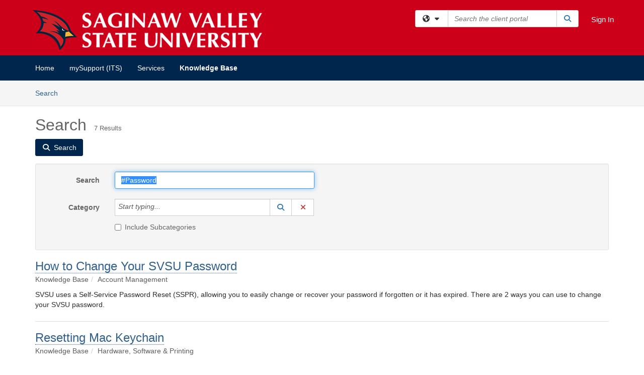

--- FILE ---
content_type: text/html; charset=utf-8
request_url: https://svsu.teamdynamix.com/TDClient/1949/Portal/KB/Search?SearchText=%2523Password
body_size: 20996
content:

<!DOCTYPE html>

<html lang="en" xmlns="http://www.w3.org/1999/xhtml">
<head><meta name="viewport" content="width=device-width, initial-scale=1.0" /><!-- Google Tag Manager -->
<script>(function(w,d,s,l,i){w[l]=w[l]||[];w[l].push({'gtm.start':
new Date().getTime(),event:'gtm.js'});var f=d.getElementsByTagName(s)[0],
j=d.createElement(s),dl=l!='dataLayer'?'&l='+l:'';j.async=true;j.src=
'https://www.googletagmanager.com/gtm.js?id='+i+dl;f.parentNode.insertBefore(j,f);
})(window,document,'script','dataLayer','GTM-WR9V5K73');</script>
<!-- End Google Tag Manager --><script>
  window.TdxGtmContext = {"User":{"Id":0,"UID":"00000000-0000-0000-0000-000000000000","UserName":"","FullName":"Public User","AlertEmail":"publicuser@noreply.com","Role":"Experience User","HasTDNext":false,"StandardApplicationNames":null,"TicketApplicationNames":[],"AssetApplicationNames":[],"ClientPortalApplicationNames":[],"Type":"Technician","Analytics":{"Title":null,"Organization":null}},"Partition":{"Id":1001,"Name":"Multi-Tenant 01 Production"},"BillableEntity":{"Id":385,"Name":"Saginaw Valley State University","SalesForceIdentifier":"0013600000EM4rOAAT","GWMIID":"fb2b00d7-3f70-4a7c-b808-ba3efd20740f"},"Environment":{"ShortName":"PRD"}};
</script><script src="/TDPortal/Content/Scripts/jquery/2.2.4/jquery.min.js?v=20260116040602"></script><script src="/TDPortal/Content/Scripts/jquery-migrate/1.4.1/jquery-migrate.min.js?v=20260116040602"></script><script src="/TDPortal/Content/Scripts/jquery-ui/1.13.2/jquery-ui-1.13.2.custom.timepicker.min.js?v=20260116050722"></script><link href="/TDPortal/Content/Styles/jquery-ui/1.13.2/jquery-ui.compiled.min.css?v=20260116050724" rel="stylesheet" type="text/css"  /><link href="/TDPortal/Content/bootstrap/3.4.1/dist/css/bootstrap.min.css?v=20260116040602" rel="stylesheet" type="text/css" id="lnkBootstrapCSS" /><script src="/TDPortal/Content/bootstrap/3.4.1/dist/js/bootstrap.min.js?v=20260116040602"></script><link href="/TDPortal/Content/FontAwesome/css/fontawesome.min.css?v=20260116040558" rel="stylesheet" type="text/css" id="lnkFontAwesome" /><link href="/TDPortal/Content/FontAwesome/css/solid.css?v=20260116040558" rel="stylesheet" type="text/css"  /><link href="/TDPortal/Content/FontAwesome/css/regular.css?v=20260116040558" rel="stylesheet" type="text/css"  /><link href="/TDPortal/Content/FontAwesome/css/brands.css?v=20260116040558" rel="stylesheet" type="text/css"  /><link href="/TDPortal/Content/FontAwesome/css/v4-shims.css?v=20260116040558" rel="stylesheet" type="text/css"  /><link href="/TDClient/Styles/bootstrap_custom.min.css?v=20260116050722" rel="stylesheet" type="text/css"  /><link href="/TDClient/Styles/TDStyles.min.css?v=20260116050724" rel="stylesheet" type="text/css"  /><link href="https://svsu.teamdynamix.com/TDPortal/BE/Style/385/TDClient/1949?v=20240319173822" rel="stylesheet" type="text/css" /><script src="/TDPortal/Content/Scripts/tdx/dist/TDJSFramework.compiled.min.js?v=20260116050722"></script><script src="/TDPortal/Content/Scripts/tdx/dist/modalFocusTrap.min.js?v=20260116050718"></script><script src="/TDPortal/Content/Scripts/underscore/1.12.1/underscore-min.js?v=20260116040602"></script>
<script src="/TDClient/Scripts/clientOS.min.js?v=20260116050712"></script>
<script src="/TDClient/Scripts/collapseMe.min.js?v=20260116050712"></script>
<script src="/TDClient/Scripts/tdsearchfilter.min.js?v=20260116050712"></script>
<script src="/TDClient/Scripts/SiteSearch.min.js?v=20260116050712"></script>
<script src="/TDPortal/Content/Scripts/tdx/dist/elasticsearchAutocomplete.min.js?v=20260116050718"></script>
<link id="ctl00_ctl00_lnkFavicon" rel="icon" href="https://svsu.teamdynamix.com/TDPortal/BE/Icon/385/1949?v=20190807184620" />

    
    <script async src="//www.googletagmanager.com/gtag/js?id=UA-86779769-2"></script>
    <script>

      $(function () {

        window.dataLayer = window.dataLayer || [];
        function gtag() { dataLayer.push(arguments); }
        gtag('js', new Date());
        // Be sure to set the proper cookie domain to the customer's full subdomain when sending the pageview hit.
        gtag('config', 'UA-86779769-2', { 'cookie_domain': 'svsu.teamdynamix.com' });

        });

    </script>

  

  <script>

      $(function () {
        var masterUi = MasterUI({
          isPostback: false,
          baseUrl: '/TDClient/',
          isTdGoogleAnalyticsEnabled: true,
          isAuthenticated: false
          });

        $('#collapseMe').collapseMe({
          toggleVisibilitySelector: '.navbar-toggle'
        });

        TeamDynamix.addRequiredFieldHelp();
      });

      // The sub-nav menu uses padding-top to position itself below the header bar and main navigation sections. When the
      // window is resized, there is a chance that the content of these header or nav sections wraps, causing the height
      // to change, potentially covering the sub-nav menu, which is obviously a big usability problem. This function
      // listens for when the window size or orientation is changing (and also when the window first loads), and adjusts
      // the padding so that the sub-nav menu appears in the correct location.
      $(window).bind('load ready resize orientationchange', function () {
        var headerHeight = $('#divMstrHeader').height();
        $('#navShim').css({
          "padding-top": headerHeight
        });

        $('#content').css({
          "padding-top": headerHeight,
          "margin-top": headerHeight * -1
        });
      });
  </script>

  
  
  
  <script src="/TDPortal/Content/multiple-select/multiple-select.min.js?v=20260116052120"></script>
<link href="/TDPortal/Content/multiple-select/multiple-select.min.css?v=20260116052120" rel="stylesheet" type="text/css"  />

  <meta name="robots" content="noindex"/>

  <script>

    $(function () {
      $('#ctl00_ctl00_cpContent_cpContent_txtSearch').select();
      $(".js-multiselect").multipleSelect({ selectAll: true });
      // Need to wait for images to load before the search bar position is calculated
      $(window).bind('load', function () {
        // initialize the tag lookup
        var searchFilter = new TeamDynamix.SearchFilter({
          searchFieldSelector: '#ctl00_ctl00_cpContent_cpContent_txtSearch',
          wsUrl: '/TDClient/1949/Portal/WebServices/JSON/TagLookupService.asmx/GetItems'
        });
      });

      $("#ctl00_ctl00_cpContent_cpContent_txtSearch").keydown(function (e) {
        if (e.keyCode === 13) {
          $('#ctl00_ctl00_cpContent_cpContent_btnSearch').click();
        }
      });
    });

  </script>



<title>
	Article Search
</title></head>
<body>
<!-- Google Tag Manager (noscript) -->
<noscript><iframe src="https://www.googletagmanager.com/ns.html?id=GTM-WR9V5K73"
height="0" width="0" style="display:none;visibility:hidden"></iframe></noscript>
<!-- End Google Tag Manager (noscript) -->
<form method="post" action="/TDClient/1949/Portal/KB/Search?SearchText=%2523Password" onsubmit="javascript:return WebForm_OnSubmit();" id="aspnetForm">
<div class="aspNetHidden">
<input type="hidden" name="__EVENTTARGET" id="__EVENTTARGET" value="" />
<input type="hidden" name="__EVENTARGUMENT" id="__EVENTARGUMENT" value="" />
<input type="hidden" name="__VIEWSTATE" id="__VIEWSTATE" value="ekFE98pPfwlJvDPvB17AwuRYfzhUlOtgW7v1Lfv+2Jbilmd8ZiaJvjiCFepCD/dGR5X0iXoYeZLWtA3mZEAZdmkETKrj9wCZOdGIVTzmpReVQz39LMMpb6HdunAKvBPHdRQyh/8p8TLxbyku9SFLVzStYHHnPciZJa1zIYQGnfYlyudM6EAod+SE8rNLXqGmryQmab2EIMdqL0uaorOHf0m1nqX8NmJCC7hj482xC8KWskPl/KoCWZqRNZ3D+2r+qiUEzQShKGCPweu+Wj08rq78rlvUIia3aOiPkf1YkeIreTzkXaLozdgqj5o5f3jY4n3EzrDzclwvvltfN1ER8BD//Kygi+mQ6MrELE/nWEwUBvkLP4hHyxMOM3dx1ikP81J4T2GnrKZnO+bqjy7DqrDl1dt65+lMYBNf437Or7G7pF20Qj3FsZMjFFxDxJo1rSj8+jEJ3M3+E/mNDqDf0bktQxEWrXF2fcdAPV5nFOJUqToVVbYypkOTLIR+JCupbV698Oc0RrqVBCGYRm5XU/JFq9RMto+2XW4DBlMRoaSUeMK1HZDVpuOMEmaUZcMAv0pFxVsZJJnl5RSdpyCunMH89GYS2eTUK4bMdOe3HqXouUaVXt/p4CBRZTK0OJcRBkFIAMccoFtUg7hes3gW54c04U5tIoE9azdv7o5+Wp0sztQInevidIvENej5Pia6+MZWvZQm2EwDV1h1B3mM/9RW/CGVaLi9/vyzcOdxZSB/g/hvKUrmeUx+f+jdWWRdRv2/mjCCQh3gExc7V6+92cdpmEMNV5iyJ/xJRytASqSpSZLFNbH107gvlRQATeVt01WhTXPa8IrijUrcwPgPHYxdAlQVbFzGQ2bHKlwYg96hxNh+Jmy/3CRn2i8ZUklg3pKyPeju+D39/UA8I3vXqOhVniJtVp3xeEpzjEYNIub8lscxGwYDhm81L/bUfuWdjMqeIa2Le+BqtqvYBwtzxuLiqIdGQmcHkuwCDye/+/CCpkf3C7A8F2whPdO47akKQGGPTg3zJcZLrocxGAiehmOEcQs4k+1Vn4ypaOVBf3G1Zbv4pY7SpZna8x1lSlnspOO+ooAdYm6Sp5ukEkWM8RqpwmideI1NuBXAeSDn5uRdZfJLwVUp0aLW4tZdA7Si2OKmK9hwxir4HHfSmO5Ip8IR0QE3gTPnbrVS4e5T/1+q3sptXsEnfW14jjAmPBLmeAs7Datf2K+WL6b0zcbKBVKd4NsXttP98E/+lEUxkhgo/Y0wQLeFMXEYu1UMoEY2i6Dzc5dY0QhoNJACsQ9fwtpQL5skcbNEK3aXB5eLs8eNMbxnp6BErCiv9LLJbroH/4+vzIGhWWpmGNE/8EhbqOwgG6GodZO/SmACI7awl7sbby4CtxO0xSQzK/XLkFXpu/lv5hNjOU2wXT9YL/btNyWq3/WcbbvHhoO6MR44vNZUO6PvWpjCiO2T15cgpYXzfn9a0zexjb3GBNQcfOHT/2hkBdPhL58fYTfujfUnkgoPQ08Mc5YdbV4oAxketnGtaBHFm2lf/G7g3jaj3wlb4QSRuLTX0hcOkzDGgpS9M5aenMDzGSBEMkLiHs1NqpAI1cjVzFQR6U8b0UazuAk43M4SOnJRFBi2ktMh023jYJq/DVgJv7dhY1YBg55KmKHGrA31eJd7eDDgGJHp/fiKcvBjPC/uWZM3vMk9DE9xfhNo6aIGVh48sL1PFRCWSYr4vnPKlyPXQ8UEOaL70LO8wudNm2/yZno1lzSX+hWa1YOScgYytzlNOGU43rkHGnnbJNvka2A9mIsoHBS3yhRg7kGc081QKAtA0mRRue1B0BsojbuDHZZEl4kVPe2U/2oeuGDiWsgnLKUewDDb782mweApRnKrDw0EkyzeIS267YSSUHEPdhBI865wBdT0w3iuTdY/m+DLlmq87SmgGqE1j/fj5Ud9nnLya/WGQQOtx5G1+Ijyz2A1snrjUjNnrAMMfdT+2uBStYtpDUEy3OX24Z4oEKalqxPeOVHdEZ8ztjqTxZh/8s/i1LzBssx0DMM3x8bWbsGU6zxhiGT4Tai8Ve94e1QEn08z9K7tJ6MbX/1pFf7nWip7nEfIHSuu7KLmTS12HB8ujuSyBHbZR0unj6plSGARFRMkxy2GQ0ktdtaOA/D2JYI5kljuaQT1fV0Llj3xhqgeSmegeRvW6dLdRCL2g+lrpBaRe3HmusicBVcNO9WMBIkhGf20QgLNB2Np3NldoCgUwom5/Ty2Exir41qQp1Keq2ISkuOxyHR2Oa+HRoEjVcVnfgkSPb4DggZSZIaLka2TIs+zPL0qENJ4R8DKOa/VOLejV05ExYo2pxPKrWvjbXUZGnUKvLrBN6Oe2KUxANZOQnDUXdDEOqcV/yyr3rvwtkHSkFA2izT98q4QS4J6gLzvwTrcRFv7zEjDOlwjsPTdfnQwRgP65pUAVbxsDKEMXtv+Jfak9YovQLe4rZE2+YxYVeBAftlkqxM2pJOZjLIkrEilT4AiSUFu6GjsuVu9JoKSf/MzLsymUtvpY026ZmUdsYbGP0I5ZqVdwwc6lEbuortD17blV2L2RedwMXsA9m596fG+ILhUKZB8z/IpWpI8eNBEmDR9Gsi2sY5WD6NT0fu10LS4PZKbg7gpXWLhTPG5jVmM+punmXGDjPAk7zyQDluwxAJx55sesHqrqXjwAzFYg0vYwQKGGJPfzQQCrY3UrHYqXO4usQuAvSgvczGatSAso18W9pERloAUVpJv/X11GGjhhNT4eoqbCByvjbSa9IrJFC1dwYhoKM5C+Kc+rdo3tsOJj2WQxneYIK9w+aTgWJy/OLz9egHqpmsEBdQSzit40VupHMxO/349dXl4RT7iQeo24W+9f0oBVE2bxpaH3h/gEjY8dzXYf9Jf4J1u2gLVKEsAy2j19RINUZwtvtSOXiuY6mR9zJk+oRa5Ft9x6IX+kNxPyz8/p1lKrz/QCAYn5c1QWZD9d01ormSGivutf/1RNFxik4qXUEOJSeQvs/QNH87KpEiZPPqh6d5w4TZpIz3vWPPX0W1YwZq0tb1tu6ikau2Z+ds33W3jKBtpzOiIwInGM1hTcXc0ZTvGBK9/AlAg459JQ1XYJRPpKQAGdmxzDLptB0EpRJOagpDw5dQhmDIzqE8ysy3/WjSlY4KAUP5MR66poKmaqhvoUhJmJlBN3hJVyvWEMcbiPCIwK8DRlXQaCZF7ZapR/G9KcvrkMzZ+VK+tFdcqUAkjPBnzlJy20+cvkP8csKp+6JlnEneg3k40YKdIYqIAzQPCDRn5mRR+xMFM0Ef24H1OKUzurtxR4TIhLZr+comRLAtyWylhaBZ9UhtciV6ixT6hTqR+alARF/EwrBXginDtXDI3cP6RalBSF3dATM8+hS0s8F6aNvq3KI04C9g1arGrMYmR1NM+0ORU61k5vLMZB6mXjWTcYHOuWR4+V+qLrsNVlSTRgxKGrYwq4pNZiLJee5XsDH/GR+8+yFOz2SB0Z/aEsUvmAMLSSmSfhDmf1G8Q7X8NcBQEj6vOYtsmbYLD8ETC9maAou56Vg7QD6CchCDTJi0LUxhCN0yHxynr5QW+s0YQz9YFTkRN9AKOEYGg/g9OW6I4gSdHGMfSZQw9da/N+2IG2Dno+7NSkmPECvTIKY6+GHH1AcBoYf4T2P/Hw2LMDXbVvtPLryKRRM0yrYEE8vOrDh6ymK/Or9OMIF7wacwmVSe71MnhQmmvUsFIgmORQfVCJeEjDqN/TzYe58Qq8dVMSK71HwFUnXKZCcrnOUSHV/RTQP+9oaLMrokEVCozVjieCoGUy/cxIN1dxrSMQwqYDMf12UxGoXLHOB0DGrFkpmSrJ9oMGViIXWVVuxvVC894dNQj2bq/rvrZgSUR/ptM/gfhuDJ/bNicOsjWeRe2tmP6Ms8z7bFtsbkuQfIMHOhP7MYha5mgDiooJYfOLqpm8F4TsT+KJxFUbmm6PX2f7NAyc6Ptu/U3wIJqfxA7GV62YNuwiTXP+XNH9Tr/L/HbTwrzGUuyPTh54qx3RBZVXglvwkzOsu1vf/[base64]//r6lMl0boGI1S5j+YvuZeqOkNIQz9Zsn2Grgotp3GpnYr2A9WXyHQz2guphrOnEFyJtGRhiwtuCfjLP/VXDjoLDXCLUBeHrg/ahrsdUXt9o/T5Q9EgOK2HWb8uppS0oGoFXCdtjPzxTTTUT/puD817VIETBBRPcgWK+OzJDQoNb+bAY89OAS4F88FF1bb5K9ApguaRQ39vdgwW2aPK/97OY9fPxFQmegUkOLEiec1VgqgHmVFoZ+jsKCzT6rimNEBf1RgFMKATxb9NlbOB2QxpLLqyifeqv34JIIapAQ9RvsLlQCZkm1acG5EWhjm6hur9QAQxmGoOzEoxd/DlxxwfdOpLbrHu3kyGr7Z+MjBfbFW4UB2JtU1KsCiYoaMAGyGUtjxWm8+wmMEyovVaeMara+UE4g6ons0FvO+BY6VS77rzCefSvlEDZmgg0PNdRk34NMLmOvK9/[base64]/N2FeIb7uxoiRzAhRha2EVr+cOlwVK9cpj4ZL3D+dkZdPMTbGfLdoxqmVuQ2sSpVrjNAIAKqe5aWqJcbJFU9U7JoYbzL2xcwbzixEwh//jyolxaooMSeHJPdG778kAOnbTHQN67iV0Xwk6+QAJPhg/ckzVF6cLpd7D3jlYIQGoyQ2vCOS5/ns8C1Yw0WCGjn9FL4ES2Z8g/PB8EJtrtVhF4J0Hh6NwefOnyRIE40+yKZGdM5ho6zB4GtdOpHXdvm+vyacKIHk8RfFwyrUyio1/JMbueMe7xXiq5dycOPpxQylZ857Zy8FTQplEboMHydaUSGz4QKnrpPynSekJDum7+Rb0dXG+QsJ4gtEUCVqIuPCqfxlG67Cm0ziRgHTOMGu3HHxc+Qu9rKxwudvzwAAHbHJjgYqtl6q+WydHTh6E825YM4kooXj51H0fK/6NiJaxa6n02IE/JzH6F5kI51/AH9qWIp7eY423Y9M84sKeZZwdnT+BiGG6fTN2CHl56dZxTCfS/3t8lmMa4uXCSmCij5dLScBibHLUpRVsmPe79r1VSEbFVe0Xl4c+1r/zf272IJ7I17SrsAeL05RWzsGWjTPJ48tSBllFb0XTftDum91bl1ZKO4BGYaC7pwMmCi3PviCW0SITcRC9cRWLPYE+fpO+IOgDU5JIc5nr9d+kabiD68uNs+00vYLz8aDo9jiWcA2z6qdpvMw/BRrKKpFo7VH5JOAZvgL1iCsue0Xt6jhaxYKsM5ZuTU5BhcQC4mNLAuN8WdbhbfL8JHNBxqax0zcgzeCqAmx/[base64]/o0dhnwStBYgBILDReicXdiM9dJatFqOSWx7QPfkDM90IGAXnpzC8JZmpIqegKPIeJiCvtUbGkhBfsYzILn6LtPCyePx4wgzH9paCMenzExyMCD/k2HD9qo86bPRU32PoHnkXt6K7XIlu/qG4NlY2iD5wuLpXf7nCZsXRK17eaq6Ik9mlvtFqRMuRBwIU4NSfRP3/OIoMnweBYy3sHM6Ve1+3IcEM4LnahIMABEWno5T9sQjS4RX8iz/7poeKBaoBUtA5woEIGRnjNdrzVgmjPV1Cy8/SnUqnzq2en5Q8jJQycAbpC5Ut4/d3dePfY3RVNkZ8+d6kySDdAP2wHyc0zcwLdbP8qxvCjuzJ3gOlGIB+8Ii/C/rpeSFe02cVj1bTuxtsqgU9C5hp9jWPoKR03naoP99vsEk1yCAtInoDTa92lPKrZc25u4t0jZCTJGZq5OcDsJI03WZeWuyPhtVBjdjYTmFpITw/hsBrRK0yfcz72kPj4ICjeI8dZJJFQLk2TF/DE4COK5yQV1eUA4TR+SzPl94F7+gwv1QzZBTybJ/NINesxCEtWxuWWe7lemPqn5JvBPNgBkzs9cur+l/5wjKkhGlazTrhlZ8BXUO853Wn9IUAl2rnCcNcaXfTCe9S3CHH06dHllud/6OPw0q2wsKokb+xPQ/2GPsR40xrGSCy4VivZBa1jqD5YXCemz5dgCjcXIhkoSPm3MvSdi2tq/QwQ0ySOhMbzRL0w165HNj9qnF0/7/nrU+RQLB4Y1t4RuMTAgRxAL+P9Y8ptA0ov68g0uTmwGPhSk8jNZkygwg26mut0MX+gFGJ8lLBEAq5ROdKRV2rU1BZlOvB3MsvZda0iIEBAY9RVT1FklGD/Dp7tBvlAv3fae5xi3R3YyYvqx/2BoChckefLjZ37GBNQDDQh2geREpZar9jHpI+PFy2C3DPLFt9BzJ4QD07u8tdIA8/hd+xS6Baiz/a8ILHt5HZwRpMJ6bA==" />
</div>

<script type="text/javascript">
//<![CDATA[
var theForm = document.forms['aspnetForm'];
if (!theForm) {
    theForm = document.aspnetForm;
}
function __doPostBack(eventTarget, eventArgument) {
    if (!theForm.onsubmit || (theForm.onsubmit() != false)) {
        theForm.__EVENTTARGET.value = eventTarget;
        theForm.__EVENTARGUMENT.value = eventArgument;
        theForm.submit();
    }
}
//]]>
</script>


<script src="/TDClient/WebResource.axd?d=pynGkmcFUV13He1Qd6_TZMSMQxVWLi4fik2rw1_u_hZsCNzwv5c621ov6_ZX_wzTt5vh-g2&amp;t=638901392248157332" type="text/javascript"></script>


<script src="/TDClient/ScriptResource.axd?d=nv7asgRUU0tRmHNR2D6t1NXOAgTb3J37FC1L2PfbYYFmSPm-ANa7n6FP0x7BAsbHeL4jfY3ptd1q7zKKVI7DbuXZcwEoKOwj9WxCI1VrQlbWE1Trg1t1GmJDN43kQMJsB7X8tw2&amp;t=ffffffff93d1c106" type="text/javascript"></script>
<script src="/TDClient/ScriptResource.axd?d=NJmAwtEo3Ipnlaxl6CMhvmVxW3-Ljsg_2Hna32smxrg-6ogyYAN3UTPsJQ8m1uwzn_kuf2Wpne6NSFmYui3h0wCQhJN3ZUiLTNkvhiIgZpq74-lKmofUPQGJ8own8RI2_mwAcmvlSj2WBnqwm5Wj4cyNvv81&amp;t=5c0e0825" type="text/javascript"></script>
<script src="/TDClient/ScriptResource.axd?d=dwY9oWetJoJoVpgL6Zq8OLdGoo5BVWQ_Eo60QZTEhEcHeiVfwgY9tLCgzdZ5TRwvrwYEnOvujbNccOVLUfWtUg4HivSIsewg6JABxkBGEqVVV64eiRyCAsPDqh6tUioISUQKB74sWMO4Er2mHrWEIWs_sBM1&amp;t=5c0e0825" type="text/javascript"></script>
<script src="/TDClient/WebResource.axd?d=xtfVMqdF1exC2MBVkOJwMveStDR5kg3dbZWgIXMXZmB1xXom6CcIrWFgHa7jsp4qJuFW2L5XShudyzlBsIO3JhCfiU5HmL2BDz__mCv9dznmBlEMS7LvcYg6wTdPTrAXIXI2CvtjwlnpZd-j4Zpsx2wG_uA1&amp;t=639041190020000000" type="text/javascript"></script>
<script src="/TDClient/WebResource.axd?d=nq9cvW_Z9FcoT6sprUrhrjSlCRmvLP9ef1YyCvElIFMps4kJz2UFhAGwlnQQOr7SFV9ENgg4hKcnWtoCFml5raDAOq0TRr8PKms3tUxN_M3qeywAgaA_KgS7R6Wxt_hsHCMCP-QObhEukiMgYrDZPJyFpZubeJTRKPRLLz_SIHHIPj4C0&amp;t=639041190020000000" type="text/javascript"></script>
<script type="text/javascript">
//<![CDATA[
function WebForm_OnSubmit() {
if (typeof(ValidatorOnSubmit) == "function" && ValidatorOnSubmit() == false) return false;
return true;
}
//]]>
</script>

<div class="aspNetHidden">

	<input type="hidden" name="__VIEWSTATEGENERATOR" id="__VIEWSTATEGENERATOR" value="F973FFBA" />
	<input type="hidden" name="__EVENTVALIDATION" id="__EVENTVALIDATION" value="r+LiA6WItpXbTMcVHcOL2eHTyoM1Q77Q4VdnRPTOhdYfFkiDU0ovD6wOIWyh8LvKW3yobEMf7ecPhxfFvMI9dP9zY2ok3Gf4AjVC+XQ8I6gBSWrgvxmN9bQ5c9a02BS4o/Bcpzw6n/cEB04a8UxDGdnl2dWDJeExCEIsFJwWRF0PobMzKrCQ247KugVNggWPD7qhyBNO22huOctLt9+BYN4u8+BKNmq4JRykpTvVhSYCY91HwvItw5kKEnUeB8UcQpzzboXKz4iG8uBl8uyhcsfjjQ0=" />
</div>
<script type="text/javascript">
//<![CDATA[
Sys.WebForms.PageRequestManager._initialize('ctl00$ctl00$smMain', 'aspnetForm', ['tctl00$ctl00$cpContent$cpContent$lblResults$ctl00',''], [], [], 90, 'ctl00$ctl00');
//]]>
</script>

<div id="ctl00_ctl00_upMain" style="display:none;">
	
    <div id="ctl00_ctl00_pbMain" class="progress-box-container"><div class="progress-box-body"><div class="well shadow"><h2 class="h4 gutter-top-none">Updating...</h2><div class="progress" style="margin-bottom: 0;"><div class="progress-bar progress-bar-striped active" role="progressbar" aria-valuemin="0" aria-valuemax="100" style="width: 100%"></div></div></div></div></div>
  
</div>

<header id="ctl00_ctl00_navHeader" role="banner">

  <div id="divMstrHeader" class="master-header NoPrint" style="background-color: #fff;">

  

  <div class="logo-header-full hidden-xs">

    
    <div class="pull-left">
      <a href="#mainContent" class="sr-only sr-only-focusable">Skip to main content</a>
    </div>


    <div id="ctl00_ctl00_divPageHeader" class="container logo-header clearfix" style="padding: 5px;">

      <div id="divLogo" class="pull-left logo-container">

        <a href="https://www.svsu.edu/"
           target="_blank">
          <img src="/TDPortal/BE/Logo/385/1949" alt="Saginaw Valley State University Home Page" class="js-logo img-responsive" />
          <span class="sr-only">(opens in a new tab)</span>
        </a>

      </div>

      <div class="master-header-right pull-right padding-top padding-bottom">

        

          <div class="pull-left topLevelSearch input-group">
            <div id="SiteSearch-98b0e948bb144865bb028abf043c4874" class="gutter-bottom input-group site-search" style="max-width: 400px;">
  <div id="SiteSearch-dropdown-98b0e948bb144865bb028abf043c4874" class="input-group-btn">
    <button type="button" id="SiteSearch-filter-98b0e948bb144865bb028abf043c4874" class="btn btn-default dropdown-toggle" data-toggle="dropdown"
            aria-haspopup="true" aria-expanded="false" title="Filter your search by category" data-component="all">
      <span class="fa-solid fa-solid fa-earth-americas"></span><span class="fa-solid fa-fw fa-nopad fa-caret-down" aria-hidden="true"></span>
      <span class="sr-only">
        Filter your search by category. Current category:
        <span class="js-current-component">All</span>
      </span>
    </button>
    <ul tabindex="-1" aria-label="Filter your search by category" role="menu" class="dropdown-menu" >
      <li>
        <a role="menuitem" href="javascript:void(0);" data-component-text="All" data-component="all" data-component-icon="fa-solid fa-earth-americas" title="Search all areas">
          <span class="fa-solid fa-fw fa-nopad fa-earth-americas" aria-hidden="true"></span>
          All
        </a>
      </li>

      <li aria-hidden="true" class="divider"></li>

        <li role="presentation">
          <a role="menuitem" href="javascript:void(0);" data-component-text="Knowledge Base" data-component="kb" data-component-icon="fa-lightbulb" title="Search Knowledge Base">
            <span class="fa-regular fa-fw fa-nopad fa-lightbulb" aria-hidden="true"></span>
            Knowledge Base
          </a>
        </li>

        <li role="presentation">
          <a role="menuitem" href="javascript:void(0);" data-component-text="Service Catalog" data-component="sc" data-component-icon="fa-compass" title="Search Service Catalog">
            <span class="fa-solid fa-fw fa-nopad fa-compass" aria-hidden="true"></span>
            Service Catalog
          </a>
        </li>

    </ul>
  </div>

  <label class="sr-only" for="SiteSearch-text-98b0e948bb144865bb028abf043c4874">Search the client portal</label>

  <input id="SiteSearch-text-98b0e948bb144865bb028abf043c4874" type="text" class="form-control" autocomplete="off" placeholder="Search the client portal" title="To search for items with a specific tag, enter the # symbol followed by the name of the tag.
To search for items using exact match, place double quotes around your text." />

  <span class="input-group-btn">
    <button id="SiteSearch-button-98b0e948bb144865bb028abf043c4874" class="btn btn-default" type="button" title="Search">
      <span class="fa-solid fa-fw fa-nopad fa-search blue" aria-hidden="true"></span>
      <span class="sr-only">Search</span>
    </button>
  </span>
</div>

<script>
  $(function() {
    var siteSearch = new TeamDynamix.SiteSearch({
      searchUrl: "/TDClient/1949/Portal/Shared/Search",
      autocompleteSearchUrl: '/TDClient/1949/Portal/Shared/AutocompleteSearch',
      autocompleteResultsPosition: 'fixed',
      autocompleteResultsZIndex: 1000,
      searchTextBoxSelector: '#SiteSearch-text-98b0e948bb144865bb028abf043c4874',
      searchComponentFilterButtonSelector: '#SiteSearch-filter-98b0e948bb144865bb028abf043c4874',
      searchButtonSelector: '#SiteSearch-button-98b0e948bb144865bb028abf043c4874',
      searchFilterDropdownSelector: '#SiteSearch-dropdown-98b0e948bb144865bb028abf043c4874',
      showKnowledgeBaseOption: true,
      showServicesOption: true,
      showForumsOption: false,
      autoFocusSearch: false
    });
  });
</script>
          </div>

        
          <div title="Sign In" class="pull-right gutter-top-sm">
            <a href="/TDClient/1949/Portal/Login.aspx?ReturnUrl=%2fTDClient%2f1949%2fPortal%2fKB%2fSearch%3fSearchText%3d%252523Password">
              Sign In
            </a>
          </div>
        
      </div>

    </div>

  </div>

  <nav id="ctl00_ctl00_mainNav" class="navbar navbar-default themed tdbar" aria-label="Primary">
    <div id="navContainer" class="container">

      <div class="navbar-header">
        <button type="button" class="pull-left navbar-toggle collapsed themed tdbar-button-anchored tdbar-toggle gutter-left" data-toggle="collapse" data-target=".navbar-collapse">
          <span class="tdbar-button-anchored icon-bar"></span>
          <span class="tdbar-button-anchored icon-bar"></span>
          <span class="tdbar-button-anchored icon-bar"></span>
          <span class="sr-only">Show Applications Menu</span>
        </button>
        <a class="navbar-brand hidden-sm hidden-md hidden-lg themed tdbar-button-anchored truncate-be" href="#">

          Client Portal
        </a>
      </div>

      <div id="td-navbar-collapse" class="collapse navbar-collapse">

        <ul class="nav navbar-nav nav-collapsing" id="collapseMe">

          
            <li class="themed tdbar-button-anchored hidden-sm hidden-md hidden-lg">
              <a href="/TDClient/1949/Portal/Login.aspx?ReturnUrl=%2fTDClient%2f1949%2fPortal%2fKB%2fSearch%3fSearchText%3d%252523Password">Sign In</a>
            </li>
          
            <li id="divSearch" class="themed tdbar-button-anchored hidden-sm hidden-md hidden-lg">
              <a href="/TDClient/1949/Portal/Shared/Search" title="search">Search</a>
            </li>
          
              <li id="divDesktop84627c39-00c9-49a1-a7bb-bf51e6c56fb5" class="themed tdbar-button-anchored">
                <a href="/TDClient/1949/Portal/Home/">Home</a>
              </li>
            
              <li id="divDesktop9fc4caf2-7133-40b0-abae-3c6a62c1c564" class="themed tdbar-button-anchored">
                <a href="/TDClient/1949/Portal/Home/?ID=9fc4caf2-7133-40b0-abae-3c6a62c1c564">mySupport (ITS)</a>
              </li>
            

          
            <li id="divTDRequests" class="themed tdbar-button-anchored sr-focusable">
              <a href="/TDClient/1949/Portal/Requests/ServiceCatalog">Services</a>
            </li>
          
            <li id="divTDKnowledgeBase" class="themed tdbar-button-anchored sr-focusable">
              <a href="/TDClient/1949/Portal/KB/">Knowledge Base</a>
            </li>
          

          <li class="themed tdbar-button-anchored hidden-xs more-items-button" id="moreMenu">
            <a data-toggle="dropdown" title="More Applications" href="javascript:;">
              <span class="sr-only">More Applications</span>
              <span class="fa-solid fa-ellipsis-h" aria-hidden="true"></span>
            </a>
            <ul class="dropdown-menu dropdown-menu-right themed tdbar" id="collapsed"></ul>
          </li>

        </ul>
      </div>

    </div>

  </nav>

  </div>

  </header>



<div id="navShim" class="hidden-xs hidden-sm"></div>
<main role="main">
  <div id="content">
    <div id="mainContent" tabindex="-1"></div>
    

  <nav id="ctl00_ctl00_cpContent_divTabHeader" class="tdbar-sub NoPrint hidden-xs navbar-subnav" aria-label="Knowledge Base">
      <a href="#kbContent" class="sr-only sr-only-focusable">Skip to Knowledge Base content</a>
      <div class="container clearfix">
        <ul class="nav navbar-nav js-submenu" id="kbSubMenu" style="margin-left: -15px;">
          
          <li>
            <a href="/TDClient/1949/Portal/KB/Search">Search <span class="sr-only">Articles</span></a>
          </li>

          
          
        </ul>
      </div>
    </nav>
  

  <div id="kbContent" class="container gutter-top gutter-bottom" tabindex="-1" style="outline:none;">
    

<div class="clearfix">
  <h1>Search<span id="ctl00_ctl00_cpContent_cpContent_spnCount" class="gutter-left font-xs">7 Results</span></h1>
</div>

<div id="divButtons" class="NoPrint">
  <button onclick="if (typeof(Page_ClientValidate) == 'function') Page_ClientValidate(''); __doPostBack('ctl00$ctl00$cpContent$cpContent$btnSearch','')" id="ctl00_ctl00_cpContent_cpContent_btnSearch" type="button" class="btn btn-primary">
    <span class="fa-solid fa-search" aria-hidden="true"></span>
    <span class="padding-left-xs">Search</span>
  </button>
  <span id="ctl00_ctl00_cpContent_cpContent_lblResults_ctl00" aria-live="polite" aria-atomic="true"><span id="ctl00_ctl00_cpContent_cpContent_lblResults_lblResults-label" class="red tdx-error-text"></span></span>
</div>

<div id="divFilter" class="well gutter-top gutter-bottom clearfix">
  <div class="row">
    <div class="col-md-6">
      <div class="form-horizontal">

        <div class="form-group">
          <label class="col-md-3 control-label" for="ctl00_ctl00_cpContent_cpContent_txtSearch">Search</label>
          <div class="col-md-9">
            <input name="ctl00$ctl00$cpContent$cpContent$txtSearch" type="text" id="ctl00_ctl00_cpContent_cpContent_txtSearch" maxlength="100" class="form-control" autocomplete="off" title="To search for items with a specific tag, enter the # symbol followed by the name of the tag." value="#Password" />
          </div>
        </div>

        <div class="form-group">
          <label class="col-md-3 control-label" for="ctl00_ctl00_cpContent_cpContent_taluCategory_txtinput">Category</label>
          <div class="col-md-9">
            <div class="input-group" role="presentation"><input name="ctl00$ctl00$cpContent$cpContent$taluCategory$txttaluCategory" type="text" id="ctl00_ctl00_cpContent_cpContent_taluCategory_txttaluCategory" class="form-control" autocomplete="off" />
<span class="input-group-btn talu_buttons"><a href="/TDClient/1949/Portal/Shared/KBCategoryLookup?AC=acb_ctl00_ctl00_cpContent_cpContent_taluCategory" id="ctl00_ctl00_cpContent_cpContent_taluCategory_btnLookuptaluCategory" onclick="acb_ctl00_ctl00_cpContent_cpContent_taluCategory.lookupClick(event, this, &#39;ctl00_ctl00_cpContent_cpContent_taluCategory_hdntaluCategory&#39;, 992, 700, &#39;taluCategory&#39;, false);" class="btn btn-default btn-typeahead-lookup" title="Lookup Category" role="button"><span class="fa-solid fa-fw fa-nopad fa-search blue" aria-hidden="true"></span><span class="sr-only">Lookup Category</span><span class="sr-only">(opens in a new window)</span></a>
<a href="javascript:acb_ctl00_ctl00_cpContent_cpContent_taluCategory.clearSelect(false);" id="ctl00_ctl00_cpContent_cpContent_taluCategory_btnCleartaluCategory" class="btn btn-default" title="Clear Category" role="button"><span class="fa-solid fa-fw fa-nopad fa-xmark red" aria-hidden="true"></span><span class="sr-only">Clear Category</span></a>
<input name="ctl00$ctl00$cpContent$cpContent$taluCategory$hdntaluCategory" type="hidden" id="ctl00_ctl00_cpContent_cpContent_taluCategory_hdntaluCategory" /><input name="ctl00$ctl00$cpContent$cpContent$taluCategory$hdnTextValuestaluCategory" type="hidden" id="ctl00_ctl00_cpContent_cpContent_taluCategory_hdnTextValuestaluCategory" /><a id="ctl00_ctl00_cpContent_cpContent_taluCategory_btnPostbacktaluCategory" class="aspNetDisabled"></a><div class="clearfix"></div></span></div>
          </div>
        </div>

        <div class="form-group" style="margin-top: -15px;">
          <div class="checkbox col-md-9 col-md-offset-3">
            <label for="ctl00_ctl00_cpContent_cpContent_chkIncludeSubCategories">
              <input id="ctl00_ctl00_cpContent_cpContent_chkIncludeSubCategories" type="checkbox" name="ctl00$ctl00$cpContent$cpContent$chkIncludeSubCategories" />
              Include Subcategories
            </label>
          </div>
        </div>

        
      </div>
    </div>
    <div class="col-md-6">
      <div class="form-horizontal">
        
      </div>
    </div>
  </div>
</div>


    <div id="ctl00_ctl00_cpContent_cpContent_rptrItems_ctl00_kbsrArticle_divContainer" class="gutter-top padding-bottom border-bottom">

    <div class="clearfix">
      <div class="pull-left font-lg">
        <a href="/TDClient/1949/Portal/KB/ArticleDet?ID=121357">How to Change Your SVSU Password</a>
        
      </div>

      
    </div>

    <ol id="ctl00_ctl00_cpContent_cpContent_rptrItems_ctl00_kbsrArticle_lblBreadcrumbs" class="breadcrumb gutter-bottom-none"><li class="active">Knowledge Base</li><li class="active">Account Management</li></ol>

    
      <div class="gutter-bottom-sm" style="margin-top: 10px;">
        SVSU uses a Self-Service Password Reset (SSPR), allowing you to easily change or recover your password if forgotten or it has expired. There are 2 ways you can use to change your SVSU password.
      </div>
    </div>

  
    <div id="ctl00_ctl00_cpContent_cpContent_rptrItems_ctl01_kbsrArticle_divContainer" class="gutter-top padding-bottom border-bottom">

    <div class="clearfix">
      <div class="pull-left font-lg">
        <a href="/TDClient/1949/Portal/KB/ArticleDet?ID=97419">Resetting Mac Keychain</a>
        
      </div>

      
    </div>

    <ol id="ctl00_ctl00_cpContent_cpContent_rptrItems_ctl01_kbsrArticle_lblBreadcrumbs" class="breadcrumb gutter-bottom-none"><li class="active">Knowledge Base</li><li class="active">Hardware, Software &amp; Printing</li></ol>

    
      <div class="gutter-bottom-sm" style="margin-top: 10px;">
        On occasion, system password changes can lead to a broken Keychain&#160;on a Mac computer.&#160; This often occurs when a user bypasses the prompt to update the Keychain&#160;password by clicking cancel, or by entering the wrong password.
      </div>
    </div>

  
    <div id="ctl00_ctl00_cpContent_cpContent_rptrItems_ctl02_kbsrArticle_divContainer" class="gutter-top padding-bottom border-bottom">

    <div class="clearfix">
      <div class="pull-left font-lg">
        <a href="/TDClient/1949/Portal/KB/ArticleDet?ID=158035">Mac Account Lockout Requiring Recovery Key</a>
        
      </div>

      
    </div>

    <ol id="ctl00_ctl00_cpContent_cpContent_rptrItems_ctl02_kbsrArticle_lblBreadcrumbs" class="breadcrumb gutter-bottom-none"><li class="active">Knowledge Base</li><li class="active">Hardware, Software &amp; Printing</li></ol>

    
      <div class="gutter-bottom-sm" style="margin-top: 10px;">
        Mac user passwords can get out of sync when changing Active Directory password.  This document contains steps to be performed by an administrator account.
      </div>
    </div>

  
    <div id="ctl00_ctl00_cpContent_cpContent_rptrItems_ctl03_kbsrArticle_divContainer" class="gutter-top padding-bottom border-bottom">

    <div class="clearfix">
      <div class="pull-left font-lg">
        <a href="/TDClient/1949/Portal/KB/ArticleDet?ID=164990">Private Wi-Fi Address fix for SVSU managed Mac devices</a>
        
      </div>

      
    </div>

    <ol id="ctl00_ctl00_cpContent_cpContent_rptrItems_ctl03_kbsrArticle_lblBreadcrumbs" class="breadcrumb gutter-bottom-none"><li class="active">Knowledge Base</li><li class="active">Hardware, Software &amp; Printing</li></ol>

    
      <div class="gutter-bottom-sm" style="margin-top: 10px;">
        With the macOS Sequoia update, macOS now includes a &quot;Private Wi-Fi Address&quot; feature that&#160;uses a unique, rotating Wi-Fi address for each network, improving privacy but potentially causing connectivity issues.&#160;This feature will cause SVSU Managed Mac devices to not allow network accounts to log in even if the account is in FileVault.
      </div>
    </div>

  
    <div id="ctl00_ctl00_cpContent_cpContent_rptrItems_ctl04_kbsrArticle_divContainer" class="gutter-top padding-bottom border-bottom">

    <div class="clearfix">
      <div class="pull-left font-lg">
        <a href="/TDClient/1949/Portal/KB/ArticleDet?ID=88541">Password Policy (1.6-1)</a>
        
      </div>

      
    </div>

    <ol id="ctl00_ctl00_cpContent_cpContent_rptrItems_ctl04_kbsrArticle_lblBreadcrumbs" class="breadcrumb gutter-bottom-none"><li class="active">Knowledge Base</li><li class="active">ITS Policies and Procedures</li></ol>

    </div>

  
    <div id="ctl00_ctl00_cpContent_cpContent_rptrItems_ctl05_kbsrArticle_divContainer" class="gutter-top padding-bottom border-bottom">

    <div class="clearfix">
      <div class="pull-left font-lg">
        <a href="/TDClient/1949/Portal/KB/ArticleDet?ID=154208">MFA - Manage and Secure Your Account</a>
        
      </div>

      
    </div>

    <ol id="ctl00_ctl00_cpContent_cpContent_rptrItems_ctl05_kbsrArticle_lblBreadcrumbs" class="breadcrumb gutter-bottom-none"><li class="active">Knowledge Base</li><li class="active">Account Management</li></ol>

    
      <div class="gutter-bottom-sm" style="margin-top: 10px;">
        Manage account security information and sign-in methods used to verify your account during MFA and Password Reset.
      </div>
    </div>

  
    <div id="ctl00_ctl00_cpContent_cpContent_rptrItems_ctl06_kbsrArticle_divContainer" class="gutter-top padding-bottom border-bottom">

    <div class="clearfix">
      <div class="pull-left font-lg">
        <a href="/TDClient/1949/Portal/KB/ArticleDet?ID=93732">Document and Email Encryption and Protection</a>
        
      </div>

      
    </div>

    <ol id="ctl00_ctl00_cpContent_cpContent_rptrItems_ctl06_kbsrArticle_lblBreadcrumbs" class="breadcrumb gutter-bottom-none"><li class="active">Knowledge Base</li><li class="active">Information Security</li></ol>

    
      <div class="gutter-bottom-sm" style="margin-top: 10px;">
        Encrypt documents and email messages containing sensitive information.
      </div>
    </div>

  


  </div>


  </div>
</main>



<script type="text/javascript">
//<![CDATA[
setNavPosition('TDKnowledgeBase');//]]>
</script>
<script>
if( acb_ctl00_ctl00_cpContent_cpContent_taluCategory == undefined ) {
var acb_ctl00_ctl00_cpContent_cpContent_taluCategory;
}
if(!$('#ctl00_ctl00_cpContent_cpContent_taluCategory_txttaluCategory').data("tdx-auto")) {
$(document).ready(function() {
acb_ctl00_ctl00_cpContent_cpContent_taluCategory = $('#ctl00_ctl00_cpContent_cpContent_taluCategory_txttaluCategory').lu_autocomplete({
webServiceUrl: '/TDClient/1949/Portal/WebServices/JSON/KBCategoryLookupService.asmx/GetItems',
webServiceMethod: 'POST',
webServiceContentType: 'application/json; charset=utf-8',
webServiceSearchParam: 'tag',
hiddenfieldid: 'ctl00_ctl00_cpContent_cpContent_taluCategory_hdntaluCategory',
hiddentextfieldid: 'ctl00_ctl00_cpContent_cpContent_taluCategory_hdnTextValuestaluCategory',
textboxid: 'ctl00_ctl00_cpContent_cpContent_taluCategory_txtinput',
postbackid: '',
complete_text: 'Start typing...',
listwidth: '450px',
appIsFullBootstrap: true,
selectionmode: 'single'
}).get(0); 
});
}
</script>
<script>
if( acb_ctl00_ctl00_cpContent_cpContent_taluOwner == undefined ) {
var acb_ctl00_ctl00_cpContent_cpContent_taluOwner;
}
if(!$('#ctl00_ctl00_cpContent_cpContent_taluOwner_txttaluOwner').data("tdx-auto")) {
$(document).ready(function() {
acb_ctl00_ctl00_cpContent_cpContent_taluOwner = $('#ctl00_ctl00_cpContent_cpContent_taluOwner_txttaluOwner').lu_autocomplete({
webServiceUrl: '/TDClient/1949/Portal/WebServices/JSON/AssignmentLookupService.asmx/GetItemsForInstance',
webServiceMethod: 'POST',
webServiceContentType: 'application/json; charset=utf-8',
webServiceSearchParam: 'tag',
hiddenfieldid: 'ctl00_ctl00_cpContent_cpContent_taluOwner_hdntaluOwner',
hiddentextfieldid: 'ctl00_ctl00_cpContent_cpContent_taluOwner_hdnTextValuestaluOwner',
textboxid: 'ctl00_ctl00_cpContent_cpContent_taluOwner_txtinput',
postbackid: '',
complete_text: 'Start typing...',
url_params: {'instanceID':"1949"},
listwidth: '450px',
appIsFullBootstrap: true,
selectionmode: 'single'
}).get(0); 
});
}
</script>

<script type="text/javascript">
//<![CDATA[
$(function() { $('#ctl00_ctl00_cpContent_cpContent_dteReviewFromSelectedDate').datepicker({showButtonPanel: false,changeMonth: true, changeYear: true, showOtherMonths: true, selectOtherMonths: true, dateFormat: 'm/d/yy'});});setTimeout(function() { $('.ui-datepicker').attr('aria-hidden', true); }, 100);$(function() { $('#ctl00_ctl00_cpContent_cpContent_dteReviewToSelectedDate').datepicker({showButtonPanel: false,changeMonth: true, changeYear: true, showOtherMonths: true, selectOtherMonths: true, dateFormat: 'm/d/yy'});});setTimeout(function() { $('.ui-datepicker').attr('aria-hidden', true); }, 100);
var Page_ValidationActive = false;
if (typeof(ValidatorOnLoad) == "function") {
    ValidatorOnLoad();
}

function ValidatorOnSubmit() {
    if (Page_ValidationActive) {
        return ValidatorCommonOnSubmit();
    }
    else {
        return true;
    }
}
        $(function() { $('#ctl00_ctl00_cpContent_cpContent_dteCreatedFromSelectedDate').datepicker({showButtonPanel: false,changeMonth: true, changeYear: true, showOtherMonths: true, selectOtherMonths: true, dateFormat: 'm/d/yy'});});setTimeout(function() { $('.ui-datepicker').attr('aria-hidden', true); }, 100);$(function() { $('#ctl00_ctl00_cpContent_cpContent_dteCreatedToSelectedDate').datepicker({showButtonPanel: false,changeMonth: true, changeYear: true, showOtherMonths: true, selectOtherMonths: true, dateFormat: 'm/d/yy'});});setTimeout(function() { $('.ui-datepicker').attr('aria-hidden', true); }, 100);Sys.Application.add_init(function() {
    $create(Sys.UI._UpdateProgress, {"associatedUpdatePanelId":null,"displayAfter":500,"dynamicLayout":true}, null, null, $get("ctl00_ctl00_upMain"));
});
//]]>
</script>
</form>





  <footer role="contentinfo">

    <div class="master-footer">
      <div style="background-color: #00264D !important; padding: 20px 0">
    <div class="container" style="color: #FFFFFF">
        <div class="row">
            <div class="col-xs-12 col-sm-2" style="padding: 0">
                <img src="https://www.svsu.edu/media/00logos/nest/Cardinal%20Head.png" alt="Cardinal SVSU Logo" style="width: 100%; max-width: 250px">
            </div>


            <div class="col-xs-12 col-sm-10" style="padding: 0">
                <div class="col-xs-12 col-sm-7">
                    <p style="font-weight: bold; font-size: 16px">Information Technology Services (ITS)</p>
                    <ul>
                        <li><a href="https://www.svsu.edu/its/" style="color: #F6B330">About ITS</a></li>
						<li><a href="https://www.svsu.edu/upontech/" style="color: #F6B330">Up on Tech</a></li>
                        <li><a href="https://svsu.teamdynamix.com/TDClient/1949/Portal/KB/ArticleDet?ID=121357" style="color: #F6B330">SVSU Password Reset</a></li>
						<li><a href="https://svsu.teamdynamix.com/TDClient/1949/Portal/KB/ArticleDet?ID=126921" style="color: #F6B330">Multi-Factor Authentication (MFA) Help</a></li>
						<li><a href="https://svsu.teamdynamix.com/TDClient/1949/Portal/KB/ArticleDet?ID=130602" style="color: #F6B330">Identifying a Phishing or Spam Email</a></li>
						<li><a href="https://www.svsu.edu/workshops" style="color: #F6B330">Faculty and Staff - Register for a Workshop</a></li>
                    </ul>
                </div>

                <div class="col-xs-12 col-sm-5">
                    <p style="font-weight: bold; font-size: 16px">Contact Us</p>
					<p style="padding: 0 5px"><span class="fa fa-building" aria-hidden="true"></span> Zahnow Library, 1st Floor</p>
					<p style="margin: 10px 0">
                    <span class="fa fa-envelope" style="padding: 0 5px"></span><a href="mailto:support@svsu.edu" style="color: #F6B330">support@svsu.edu</a>
                    </p>
                    <p class="hidden-xs" style="margin: 10px 0"><span class="fa fa-phone" style="padding: 0 5px"></span>(989) 964-4225
                    </p><p class="visible-xs"><span class="fa fa-phone" style="padding: 0 5px"></span><a href="tel:(989) 964-4225" style="color: #F6B330">(989) 964-4225</a></p>
                </div>
            </div>
        </div>

        <div class="row" style="margin-top: 10px">
            <div class="col-xs-12 text-center">
                <p style="margin: 0">
                    7400 Bay Road University Center, <abbr title="Michigan" class="region">MI</abbr> <span class="postal-code">48710</span>
                </p>
                <p style="margin: 0">Copyright ©<a href="https://www.svsu.edu/" style="color: #F6B330; margin: 0"> Saginaw Valley State University</a></p>
            </div>
        </div>
    </div>
</div>
      
    </div>

  </footer>



<script>

    
    

      // Inject the Google Analytics isogram. This must happen here because it
      // cannot be injected through an external javascript library.
      (function (i, s, o, g, r, a, m) {
        i['GoogleAnalyticsObject'] = r; i[r] = i[r] || function () {
          (i[r].q = i[r].q || []).push(arguments)
        }, i[r].l = 1 * new Date(); a = s.createElement(o),
          m = s.getElementsByTagName(o)[0]; a.async = 1; a.src = g; m.parentNode.insertBefore(a, m)
      })(window, document, 'script', '//www.google-analytics.com/analytics.js', 'ga');
    

      // Per Incident #6707155. Need to focus on img. pseudo-class :focus-within is not supported in IE
      (function ($) {
        var $anchor = $('#divLogo a');
        var $beLogo = $('#divLogo a img');

        $anchor.focus(function () {
          $beLogo.addClass('accessibility-focus-on-logo');
        }).blur(function () {
          $beLogo.removeClass('accessibility-focus-on-logo');
        });

        
        
          const queryParams = new URLSearchParams(window.location.search);
          let showChatbot = true;
          if (queryParams.has('nobot')) {
            const nobotFlag = queryParams.get('nobot');
            if (nobotFlag === '1' || nobotFlag === 'true') {
              showChatbot = false;
            }
          }

          if(showChatbot) {
            $.ajax({
              url: "/TDClient/1949/Portal/Chatbots/GetScript",
              type: "GET",
              dataType: 'text',
              success: function (data) {
                
                var jQueryAjaxSettingsCache = jQuery.ajaxSettings.cache;
                jQuery.ajaxSettings.cache = true;
                $(document.body).append(data);
                jQuery.ajaxSettings.cache = jQueryAjaxSettingsCache;
              }
            });
          }
        

        window.addEventListener("message", (event) => {

          // Only accept events that come from the same origin
          if (event.origin != window.location.origin) {
            return;
          }

          switch (event.data.type) {

            case "authenticate-using-popup":
              handleAuthenticateUsingPopup(event.data.payload);
              break;

            case "authenticated-successfully":
              handleAuthenticatedSuccessfully(event.data.payload);
              break;

            default:
              break;
          }

        });

        function handleAuthenticateUsingPopup(payload) {
          let loginUrl = '/TDClient/1949/Portal/Login.aspx';

          if (payload.successCallbackUrl) {
            loginUrl += '?SuccessCallbackUrl=' + payload.successCallbackUrl;
          }

          window.open(loginUrl, "_blank", "popup=1");
        }

        function handleAuthenticatedSuccessfully() {
          event.source.close();
          window.location.href = window.location.href;
        }
    })(jQuery);

</script>

</body>
</html>
